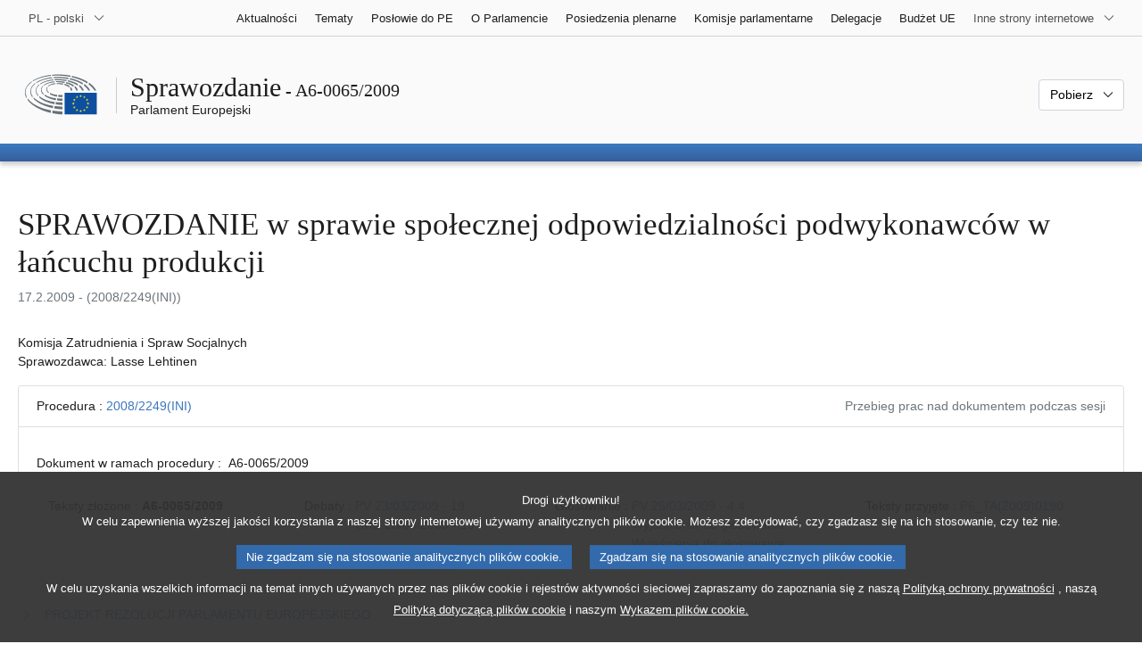

--- FILE ---
content_type: text/html; charset=UTF-8
request_url: https://www.europarl.europa.eu/doceo/document/A-6-2009-0065_PL.html
body_size: 1860
content:
<!DOCTYPE html>
<html lang="en">
<head>
    <meta charset="utf-8">
    <meta name="viewport" content="width=device-width, initial-scale=1">
    <title></title>
    <style>
        body {
            font-family: "Arial";
        }
    </style>
    <script type="text/javascript">
    window.awsWafCookieDomainList = [];
    window.gokuProps = {
"key":"AQIDAHjcYu/GjX+QlghicBgQ/7bFaQZ+m5FKCMDnO+vTbNg96AHnYD/vPlzSpKmdgowb3x3XAAAAfjB8BgkqhkiG9w0BBwagbzBtAgEAMGgGCSqGSIb3DQEHATAeBglghkgBZQMEAS4wEQQMCl1CATXY86hIrzCUAgEQgDuCsVtsPZsg53yPOFMMN7TclD9gZ5DzQSoZ9vUMlLX7ixsenYtgiRN7E9mVGRgMCjZGlc2CjSFmNnshPg==",
          "iv":"D549KwAIqgAAAJy+",
          "context":"WcKGAo5IGnWdBXVwj0DYjI3N05aUY8KicawA6w1EXGWeqSD1E0sR1HpSNXGnH8v9oKbJ4MqBRqq83I1gXGW5OXNQyhDMxC5ajzsdeZCPFiqRj/N/1az22QIz1OnJ1v4QM7Ob3svgsf7FvS2X1I6pdKQEDKWuimukdntlxO3hlezcrodemB3bT/PIvArfyZu6EE7/7dq/1qpAiliV5HQzQpVthcemgEPuBfTdq2Bl9ku/NUandNopd4TLNBu9j4vJRdtPQ1DYPBmA83YP4Sa/hJzGwsSAQNZWktpoPg3Pjd1WFMAetY9y+piIJe/uA1KxS8hIEhpWAFGNHFXFtBp2KgaY17vItIn1zbY3B4uLJHfFv3jLBKyl/pTCdr+vItVteN5PdUf6YOW9ZG9XOA=="
};
    </script>
    <script src="https://e3c1b12827d4.5ce583ec.us-east-2.token.awswaf.com/e3c1b12827d4/d7f65e927fcd/f9998b2f6105/challenge.js"></script>
</head>
<body>
    <div id="challenge-container"></div>
    <script type="text/javascript">
        AwsWafIntegration.saveReferrer();
        AwsWafIntegration.checkForceRefresh().then((forceRefresh) => {
            if (forceRefresh) {
                AwsWafIntegration.forceRefreshToken().then(() => {
                    window.location.reload(true);
                });
            } else {
                AwsWafIntegration.getToken().then(() => {
                    window.location.reload(true);
                });
            }
        });
    </script>
    <noscript>
        <h1>JavaScript is disabled</h1>
        In order to continue, we need to verify that you're not a robot.
        This requires JavaScript. Enable JavaScript and then reload the page.
    </noscript>
</body>
</html>

--- FILE ---
content_type: text/html;charset=UTF-8
request_url: https://www.europarl.europa.eu/doceo/document/A-6-2009-0065_PL.html
body_size: 16574
content:
<!doctype html>
<html xmlns="http://www.w3.org/1999/xhtml" lang="pl"><head><meta http-equiv="Content-Type" content="text/html; charset=UTF-8" /><meta name="title" content="SPRAWOZDANIE w sprawie społecznej odpowiedzialności podwykonawców w łańcuchu produkcji | A6-0065/2009 | Parlament Europejski" /><meta http-equiv="Content-Language" content="pl" /><meta name="language" content="pl" /><meta name="robots" content="index, follow, noodp, noydir, notranslate" /><meta name="copyright" content="© Unia Europejska, 2009 - Źródło: Parlament Europejski" /><meta name="available" content="17-02-2009" /><meta property="og:title" content="SPRAWOZDANIE w sprawie społecznej odpowiedzialności podwykonawców w łańcuchu produkcji | A6-0065/2009 | Parlament Europejski" /><meta property="og:image" content="https://www.europarl.europa.eu/website/common/img/icon/sharelogo_facebook.jpg" /><meta name="viewport" content="width=device-width, initial-scale=1, shrink-to-fit=no" /><meta name="description" content="SPRAWOZDANIE w sprawie społecznej odpowiedzialności podwykonawców w łańcuchu produkcji (2008/2249(INI)) Komisja Zatrudnienia i Spraw Socjalnych Sprawozdawca: Lasse Lehtinen" /><meta name="author" content="Lasse LEHTINEN" /><link rel="canonical" href="https://www.europarl.europa.eu/doceo/document/A-6-2009-0065_PL.html" /><link rel="icon" href="/commonFrontResources/evostrap/7.0.0/lib/dist/assets/img/favicon.ico" /><title>SPRAWOZDANIE w sprawie społecznej odpowiedzialności podwykonawców w łańcuchu produkcji | A6-0065/2009 | Parlament Europejski</title><link href="/commonFrontResources/evostrap/7.0.0/lib/dist/css/evostrap.css" rel="stylesheet" /><link href="/commonFrontResources/evostrap-doceo/2.0.0/dist/css/doceo.css" rel="stylesheet" /><!--ATI analytics script--><script type="text/javascript" data-tracker-name="ATInternet" defer data-value="/website/webanalytics/ati-doceo.js" src="//www.europarl.europa.eu/website/privacy-policy/privacy-policy.js" ></script></head><body><header class="es_header"><nav class="es_wai-access" aria-label="Navigation accessible"><ul><li><a href="#website-body" class="es_smooth-scroll"><span class="btn btn-primary">Dostęp do zawartości strony (kliknąć na "Wejście")</span></a></li><li><a href="#languageSelector" class="es_smooth-scroll"><span class="btn btn-primary">Bezpośredni dostęp do menu z językami (wciśnij „Enter”)</span></a></li></ul></nav><div class="es_header-top border-bottom mb-3 mb-xl-4 a-i"><div class="container-fluid"><div class="row no-gutters"><div class="col-auto"><div class="es_header-language-selector"><div class="es_dropdown"><button class="es_dropdown-btn" type="button" data-toggle="dropdown" id="languageSelector" aria-expanded="false" aria-controls="languageSelectorDropdownContent"><span class="es_dropdown-label">PL - polski</span><span class="es_dropdown-icon"><svg aria-hidden="true" class="es_icon es_icon-arrow" data-show-expanded="false"><use href="#es_icon-arrow"></use></svg><svg aria-hidden="true" class="es_icon es_icon-arrow es_icon-flip-y text-primary" data-show-expanded="true"><use href="#es_icon-arrow"></use></svg></span></button><div class="dropdown-menu" id="languageSelectorDropdownContent"><div class="border border-light"><div><ul class="es_topbar-list list-unstyled">
            <li class="t-x-block"><a class="es_dropdown-item" href="/doceo/document/A-6-2009-0065_BG.html" lang="bg"><span class="t-item">BG - български</span></a></li>
            <li class="t-x-block"><a class="es_dropdown-item" href="/doceo/document/A-6-2009-0065_ES.html" lang="es"><span class="t-item">ES - español</span></a></li>
            <li class="t-x-block"><a class="es_dropdown-item" href="/doceo/document/A-6-2009-0065_CS.html" lang="cs"><span class="t-item">CS - čeština</span></a></li>
            <li class="t-x-block"><a class="es_dropdown-item" href="/doceo/document/A-6-2009-0065_DA.html" lang="da"><span class="t-item">DA - dansk</span></a></li>
            <li class="t-x-block"><a class="es_dropdown-item" href="/doceo/document/A-6-2009-0065_DE.html" lang="de"><span class="t-item">DE - Deutsch</span></a></li>
            <li class="t-x-block"><a class="es_dropdown-item" href="/doceo/document/A-6-2009-0065_ET.html" lang="et"><span class="t-item">ET - eesti keel</span></a></li>
            <li class="t-x-block"><a class="es_dropdown-item" href="/doceo/document/A-6-2009-0065_EL.html" lang="el"><span class="t-item">EL - ελληνικά</span></a></li>
            <li class="t-x-block"><a class="es_dropdown-item" href="/doceo/document/A-6-2009-0065_EN.html" lang="en"><span class="t-item">EN - English</span></a></li>
            <li class="t-x-block"><a class="es_dropdown-item" href="/doceo/document/A-6-2009-0065_FR.html" lang="fr"><span class="t-item">FR - français</span></a></li>
            <li aria-hidden="true"><span class="text-muted">GA - Gaeilge</span></li>
            <li aria-hidden="true"><span class="text-muted">HR - hrvatski</span></li>
            <li class="t-x-block"><a class="es_dropdown-item" href="/doceo/document/A-6-2009-0065_IT.html" lang="it"><span class="t-item">IT - italiano</span></a></li>
            <li class="t-x-block"><a class="es_dropdown-item" href="/doceo/document/A-6-2009-0065_LV.html" lang="lv"><span class="t-item">LV - latviešu valoda</span></a></li>
            <li class="t-x-block"><a class="es_dropdown-item" href="/doceo/document/A-6-2009-0065_LT.html" lang="lt"><span class="t-item">LT - lietuvių kalba</span></a></li>
            <li class="t-x-block"><a class="es_dropdown-item" href="/doceo/document/A-6-2009-0065_HU.html" lang="hu"><span class="t-item">HU - magyar</span></a></li>
            <li class="t-x-block"><a class="es_dropdown-item" href="/doceo/document/A-6-2009-0065_MT.html" lang="mt"><span class="t-item">MT - Malti</span></a></li>
            <li class="t-x-block"><a class="es_dropdown-item" href="/doceo/document/A-6-2009-0065_NL.html" lang="nl"><span class="t-item">NL - Nederlands</span></a></li>
            <li class="t-x-block" data-selected="true"><a class="es_dropdown-item" href="/doceo/document/A-6-2009-0065_PL.html" lang="pl"><span class="t-item">PL - polski</span></a></li>
            <li class="t-x-block"><a class="es_dropdown-item" href="/doceo/document/A-6-2009-0065_PT.html" lang="pt"><span class="t-item">PT - português</span></a></li>
            <li class="t-x-block"><a class="es_dropdown-item" href="/doceo/document/A-6-2009-0065_RO.html" lang="ro"><span class="t-item">RO - română</span></a></li>
            <li class="t-x-block"><a class="es_dropdown-item" href="/doceo/document/A-6-2009-0065_SK.html" lang="sk"><span class="t-item">SK - slovenčina</span></a></li>
            <li class="t-x-block"><a class="es_dropdown-item" href="/doceo/document/A-6-2009-0065_SL.html" lang="sl"><span class="t-item">SL - slovenščina</span></a></li>
            <li class="t-x-block"><a class="es_dropdown-item" href="/doceo/document/A-6-2009-0065_FI.html" lang="fi"><span class="t-item">FI - suomi</span></a></li>
            <li class="t-x-block"><a class="es_dropdown-item" href="/doceo/document/A-6-2009-0065_SV.html" lang="sv"><span class="t-item">SV - svenska</span></a></li>
        </ul></div></div></div></div></div></div><div class="col"><nav class="es_header-other-websites d-flex justify-content-end align-items-center" aria-label="Inne strony internetowe"><ul class="d-flex list-unstyled"><li class="d-none d-xl-block"><a class="d-xl-flex px-1 align-items-center t-y-block" href="/news/pl"><span class="t-item">Aktualności</span></a></li><li class="d-none d-xl-block"><a class="d-xl-flex px-1 align-items-center t-y-block" href="/topics/pl"><span class="t-item">Tematy</span></a></li><li class="d-none d-xl-block"><a class="d-xl-flex px-1 align-items-center t-y-block" href="/meps/pl"><span class="t-item">Posłowie do PE</span></a></li><li class="d-none d-xl-block"><a class="d-xl-flex px-1 align-items-center t-y-block" href="/about-parliament/pl"><span class="t-item">O Parlamencie</span></a></li><li class="d-none d-xl-block"><a class="d-xl-flex px-1 align-items-center t-y-block" href="/plenary/pl"><span class="t-item">Posiedzenia plenarne</span></a></li><li class="d-none d-xl-block"><a class="d-xl-flex px-1 align-items-center t-y-block" href="/committees/pl"><span class="t-item">Komisje parlamentarne</span></a></li><li class="d-none d-xl-block"><a class="d-xl-flex px-1 align-items-center t-y-block" href="/delegations/pl"><span class="t-item">Delegacje</span></a></li><li class="d-none d-xl-block"><a class="d-xl-flex px-1 align-items-center t-y-block" href="https://eubudget.europarl.europa.eu/pl"><span class="t-item">Budżet UE</span></a></li><li class="es_dropdown"><button class="es_dropdown-btn d-xl-flex pl-1 align-items-center t-y-block flex-nowrap" type="button" data-toggle="dropdown" aria-expanded="false" aria-controls="otherWebsiteSubmenu" aria-label="Inne strony"><span class="es_dropdown-label"><span class="d-none d-xl-inline">Inne strony internetowe</span><span class="d-xl-none">Zobacz inne strony internetowe</span></span><span class="es_dropdown-icon"><svg aria-hidden="true" class="es_icon es_icon-arrow" data-show-expanded="false"><use href="#es_icon-arrow"></use></svg><svg aria-hidden="true" class="es_icon es_icon-arrow es_icon-flip-y text-primary" data-show-expanded="true"><use href="#es_icon-arrow"></use></svg></span></button><div id="otherWebsiteSubmenu" class="dropdown-menu"><ul class="es_header-other-websites-submenu list-unstyled es_dropdown-menu"><li class="d-xl-none t-x-block"><a class="es_dropdown-item" href="/news/pl"><span class="t-item">Aktualności</span></a></li><li class="d-xl-none t-x-block"><a class="es_dropdown-item" href="/topics/pl"><span class="t-item">Tematy</span></a></li><li class="d-xl-none t-x-block"><a class="es_dropdown-item" href="/meps/pl"><span class="t-item">Posłowie do PE</span></a></li><li class="d-xl-none t-x-block"><a class="es_dropdown-item" href="/about-parliament/pl"><span class="t-item">O Parlamencie</span></a></li><li class="d-xl-none t-x-block"><a class="es_dropdown-item" href="/plenary/pl"><span class="t-item">Posiedzenia plenarne</span></a></li><li class="d-xl-none t-x-block"><a class="es_dropdown-item" href="/committees/pl"><span class="t-item">Komisje parlamentarne</span></a></li><li class="d-xl-none t-x-block"><a class="es_dropdown-item" href="/delegations/pl"><span class="t-item">Delegacje</span></a></li><li class="t-x-block"><a class="es_dropdown-item" href="https://multimedia.europarl.europa.eu/pl"><span class="t-item">Multimedia Centre</span></a></li><li class="t-x-block"><a class="es_dropdown-item" href="/the-president/pl/"><span class="t-item">Prezydencja</span></a></li><li class="t-x-block"><a class="es_dropdown-item" href="/the-secretary-general/pl"><span class="t-item">Sekretariat Generalny</span></a></li><li class="t-x-block"><a class="es_dropdown-item" href="https://elections.europa.eu/pl"><span class="t-item">Wybory</span></a></li><li class="t-x-block"><a class="es_dropdown-item" href="/thinktank/pl"><span class="t-item">Think tank</span></a></li><li class="t-x-block"><a class="es_dropdown-item" href="https://www.epnewshub.eu/"><span class="t-item">EP Newshub</span></a></li><li class="t-x-block"><a class="es_dropdown-item" href="/atyourservice/pl"><span class="t-item">Do Waszych usług</span></a></li><li class="t-x-block"><a class="es_dropdown-item" href="/visiting/pl"><span class="t-item">Wizyty</span></a></li><li class="t-x-block"><a class="es_dropdown-item" href="https://oeil.secure.europarl.europa.eu/oeil/en"><span class="t-item">Obserwatorium Legislacyjne</span></a></li><li class="t-x-block"><a class="es_dropdown-item" href="/legislative-train"><span class="t-item">Legislative train</span></a></li><li class="t-x-block"><a class="es_dropdown-item" href="/contracts-and-grants/pl/"><span class="t-item">Zamówienia i dotacje</span></a></li><li class="t-x-block"><a class="es_dropdown-item" href="/RegistreWeb/home/welcome.htm?language=PL"><span class="t-item">Rejestr</span></a></li><li class="t-x-block"><a class="es_dropdown-item" href="https://data.europarl.europa.eu/pl/home"><span class="t-item">Portal otwartych danych</span></a></li><li class="t-x-block"><a class="es_dropdown-item" href="https://liaison-offices.europarl.europa.eu/pl"><span class="t-item">Biura kontaktowe</span></a></li></ul></div></li></ul></nav></div></div></div></div><div class="es_header-middle mb-3"><div class="container-fluid"><div class="row"><div class="col-12 col-md"><div class="es_header-website-title a-i"><div class="es_header-website-title-main"><span class="d-none d-md-inline"><span class="text-break">Sprawozdanie</span><span class="es_title-h3 text-nowrap"> - A6-0065/2009</span></span><span class="d-md-none"><span class="text-break">Sprawozdanie</span><br /><span class="es_title-h3 text-nowrap">A6-0065/2009</span></span></div><div class="es_header-website-title-sub"><a class="t-x-block" href="/portal/pl" title="Powrót na stronę Europarl"><span class="t-item">Parlament Europejski</span></a></div></div></div><div class="col-md-auto d-block d-sm-flex justify-content-md-end justify-content-center align-items-center doceo_header-download-container"><div class="es_dropdown mt-2 mt-md-0"><button class="es_dropdown-btn" type="button" data-toggle="dropdown" aria-expanded="false" id="documentDownloadDropdownButton" aria-controls="documentDownloadDropdownContent"><span class="es_dropdown-label">Pobierz</span><span class="es_dropdown-icon"><svg aria-hidden="true" class="es_icon es_icon-arrow" data-show-expanded="false"><use href="#es_icon-arrow"></use></svg><svg aria-hidden="true" class="es_icon es_icon-arrow es_icon-flip-y" data-show-expanded="true"><use href="#es_icon-arrow"></use></svg></span></button><div class="dropdown-menu" id="documentDownloadDropdownContent" aria-labelledby="documentDownloadDropdownButton"><div class="es_links-list"><ul style="max-height:250px; overflow:auto; min-width:auto; overflow-x: hidden; padding-top:4px; padding-bottom:4px; padding-left:4px;padding-right:20px"><li><a class="es_dropdown-item" href="/doceo/document/A-6-2009-0065_PL.pdf"><svg aria-hidden="true" class="es_icon es_icon-pdf mr-1"><use href="#es_icon-pdf"></use></svg><span class="text-nowrap t-x">A-6-2009-0065_PL <span class="text-muted">(PDF - 137 KB)</span></span></a></li><li><a class="es_dropdown-item" href="/doceo/document/A-6-2009-0065_PL.doc"><svg aria-hidden="true" class="es_icon es_icon-doc mr-1"><use href="#es_icon-doc"></use></svg><span class="text-nowrap t-x">A-6-2009-0065_PL <span class="text-muted">(DOC - 95 KB)</span></span></a></li></ul></div></div></div></div></div></div></div>
<div class="es_header-bottom">
<div class="es_header-menu-container es_header-menu-container-small">
<div class="container-fluid">
<div class="es_header-menu">
<div class="es_header-menu-top row align-items-center">
<div class="col d-md-none d-flex align-items-center"><svg aria-hidden="true" class="es_icon es_icon-ep-logo-w es_header-menu-top-logo"><use href="#es_icon-ep-logo-w"></use></svg></div><span class="es_header-menu-top-title offset-3 col-6 text-center d-none d-md-block" aria-hidden="true"><span>Parlament Europejski</span></span><div class="es_header-menu-top-controls col-auto col-md-3 text-right"></div></div></div></div></div></div></header><main id="website-body"><div class="container"><div class="breadcrumb"></div></div><div class="container-fluid">
<div class="mb-3"><h1 class="es_title-h1 text-break">SPRAWOZDANIE w sprawie społecznej odpowiedzialności podwykonawców w łańcuchu produkcji</h1><p class="text-muted m-lg-0">17.2.2009 - (2008/2249(INI))</p></div><p>Komisja Zatrudnienia i Spraw Socjalnych<br />Sprawozdawca: Lasse Lehtinen</p>
                <div class="doceo-ring card mb-3" lang="pl"><div class="card-header bg-white"><div class="d-flex justify-content-between flex-wrap"><div>Procedura : <a href="https://oeil.secure.europarl.europa.eu/oeil/popups/ficheprocedure.do?lang=en&amp;reference=2008/2249(INI)">2008/2249(INI)</a></div><div class="text-muted">Przebieg prac nad dokumentem podczas sesji</div></div></div><div class="card-body"><div class="d-block d-sm-flex mt-0 mb-2"><span class="mt-1">Dokument w ramach procedury :  </span><div class="mt-1">A6-0065/2009</div></div><div><div class="doceo-ring-steps bg-white"><div class="doceo-ring-steps-step bg-white active"><div class="doceo-ring-steps-step-content"><span class="doceo-ring-steps-step-label">Teksty złożone :
			  </span><div class="doceo-ring-steps-step-details"><div>
                        <span class="font-weight-bold text-break">A6-0065/2009</span>
                    </div></div></div></div><div class="doceo-ring-steps-step bg-white active"><div class="doceo-ring-steps-step-content"><span class="doceo-ring-steps-step-label">Debaty :
				</span><div class="doceo-ring-steps-step-details"><div>
                        <a href="/doceo/document/PV-6-2009-03-23-ITM-019_PL.html" class="text-break">PV 23/03/2009 - 19</a><br />
                        <a href="/doceo/document/CRE-6-2009-03-23-ITM-019_PL.html" class="text-break">CRE 23/03/2009 - 19</a>
                    </div></div></div></div><div class="doceo-ring-steps-step bg-white active"><div class="doceo-ring-steps-step-content"><span class="doceo-ring-steps-step-label">Głosowanie :
				</span><div class="doceo-ring-steps-step-details"><div>
                        <a href="/doceo/document/PV-6-2009-03-26-ITM-004-04_PL.html" class="text-break">PV 26/03/2009 - 4.4</a><br />
                        <a href="/doceo/document/CRE-6-2009-03-26-ITM-005_PL.html?textTabled=A-6-2009-0065#4-107" class="text-break">Wyjaśnienia do głosowania</a><br />
                        <a href="/doceo/document/CRE-6-2009-03-26-ITM-005_PL.html?textTabled=A-6-2009-0065#4-153" class="text-break">Wyjaśnienia do głosowania</a>
                    </div></div></div></div><div class="doceo-ring-steps-step bg-white active"><div class="doceo-ring-steps-step-content"><span class="doceo-ring-steps-step-label">Teksty przyjęte :
				</span><div class="doceo-ring-steps-step-details"><div>
                        <a href="/doceo/document/TA-6-2009-0190_PL.html" class="text-break">P6_TA(2009)0190</a>
                    </div></div></div></div></div></div></div></div>
            <div class="es_links-list mb-3"><ul>
<li><a class="es_smooth-scroll" href="#_section1"><svg aria-hidden="true" class="es_icon es_icon-arrow es_icon-rotate-270 mr-1"><use href="#es_icon-arrow"></use></svg><span class="t-x"><span>PROJEKT REZOLUCJI PARLAMENTU EUROPEJSKIEGO</span></span></a></li>
<li><a class="es_smooth-scroll" href="#_section2"><svg aria-hidden="true" class="es_icon es_icon-arrow es_icon-rotate-270 mr-1"><use href="#es_icon-arrow"></use></svg><span class="t-x"><span>UZASADNIENIE</span></span></a></li>
<li><a class="es_smooth-scroll" href="#_section3"><svg aria-hidden="true" class="es_icon es_icon-arrow es_icon-rotate-270 mr-1"><use href="#es_icon-arrow"></use></svg><span class="t-x"><span>WYNIK GŁOSOWANIA KOŃCOWEGO W KOMISJI</span></span></a></li></ul></div><div class="separator separator-dotted separator-2x my-3"></div><h2 id="_section1"><span>PROJEKT REZOLUCJI PARLAMENTU EUROPEJSKIEGO</span></h2><div>
<p style="margin-left:0pt; margin-right:0pt; "><span style="font-weight:bold; ">w sprawie społecznej odpowiedzialności podwykonawców w łańcuchu produkcji</span></p>

<p style="margin-left:0pt; margin-right:0pt; "><span style="font-weight:bold; ">(<a href="https://oeil.secure.europarl.europa.eu/oeil/popups/ficheprocedure.do?lang=en&amp;reference=2008/2249(INI)">2008/2249(INI)</a>)</span></p>

<p style="margin-left:0pt; margin-right:0pt; "><span style="font-style:italic; ">Parlament Europejski,</span></p>

<p style="margin-left:17.85pt; margin-right:0pt; text-indent:-17.85pt; ">–   uwzględniając art. 31 ust. 1 Karty Praw Podstawowych Unii Europejskiej,</p>

<p style="margin-left:17.85pt; margin-right:0pt; text-indent:-17.85pt; ">–   uwzględniając art. 39, 49, 50 i 137 traktatu WE,</p>

<p style="margin-left:17.85pt; margin-right:0pt; text-indent:-17.85pt; ">–   uwzględniając dyrektywę Rady 94/45/WE z dnia 22 września 1994 r. w sprawie ustanowienia Europejskiej Rady Zakładowej lub trybu informowania i konsultowania pracowników w przedsiębiorstwach lub w grupach przedsiębiorstw o zasięgu wspólnotowym<a class="es_smooth-scroll" id="_part1_ref1" href="#_part1_def1" aria-label="Zobacz przypis 1.1">[1]</a>,</p>

<p style="margin-left:17.85pt; margin-right:0pt; text-indent:-17.85pt; ">–   uwzględniając dyrektywę 2002/14/WE Parlamentu Europejskiego i Rady z dnia 11 marca 2002 r. ustanawiającą ogólne ramowe warunki informowania i przeprowadzania konsultacji z pracownikami we Wspólnocie Europejskiej<a class="es_smooth-scroll" id="_part1_ref2" href="#_part1_def2" aria-label="Zobacz przypis 1.2">[2]</a>,</p>

<p style="margin-left:17.85pt; margin-right:0pt; text-indent:-17.85pt; ">–   uwzględniając wniosek w sprawie dyrektywy Parlamentu Europejskiego i Rady przewidującej kary dla pracodawców zatrudniających obywateli państw trzecich nielegalnie przebywających na terytorium UE (<a href="https://eur-lex.europa.eu/smartapi/cgi/sga_doc?smartapi!celexplus!prod!DocNumber&amp;lg=PL&amp;type_doc=COMfinal&amp;an_doc=2007&amp;nu_doc=0249">COM(2007)0249</a>),</p>

<p style="margin-left:17.85pt; margin-right:0pt; text-indent:-17.85pt; ">–   uwzględniając swoją rezolucję z dnia 26 października 2006 r. w sprawie stosowania dyrektywy 96/71/WE dotyczącej delegowania pracowników<a class="es_smooth-scroll" id="_part1_ref3" href="#_part1_def3" aria-label="Zobacz przypis 1.3">[3]</a> oraz rezolucję z dnia 11 lipca 2007 r. w sprawie delegowania pracowników w ramach świadczenia usług<a class="es_smooth-scroll" id="_part1_ref4" href="#_part1_def4" aria-label="Zobacz przypis 1.4">[4]</a>,</p>

<p style="margin-left:17.85pt; margin-right:0pt; text-indent:-17.85pt; ">–   uwzględniając wytyczne OECD dla przedsiębiorstw wielonarodowych,</p>

<p style="margin-left:17.85pt; margin-right:0pt; text-indent:-17.85pt; ">–   uwzględniając trójstronną deklarację zasad Międzynarodowej Organizacji Pracy (MOP) dotyczących przedsiębiorstw wielonarodowych i polityki społecznej,</p>

<p style="margin-left:17.85pt; margin-right:0pt; text-indent:-17.85pt; ">–   uwzględniając swoją rezolucję z dnia 15 listopada 2005 r. w sprawie społecznego wymiaru globalizacji<a class="es_smooth-scroll" id="_part1_ref5" href="#_part1_def5" aria-label="Zobacz przypis 1.5">[5]</a>,</p>

<p style="margin-left:17.85pt; margin-right:0pt; text-indent:-17.85pt; ">–   uwzględniając swoją rezolucję z dnia 13 marca 2007 r. w sprawie społecznej odpowiedzialności przedsiębiorstw: nowe partnerstwo<a class="es_smooth-scroll" id="_part1_ref6" href="#_part1_def6" aria-label="Zobacz przypis 1.6">[6]</a>,</p>

<p style="margin-left:17.85pt; margin-right:0pt; text-indent:-17.85pt; ">–   uwzględniając swoją rezolucję z dnia 23 maja 2007 r. w sprawie upowszechniania godnej pracy dla wszystkich<a class="es_smooth-scroll" id="_part1_ref7" href="#_part1_def7" aria-label="Zobacz przypis 1.7">[7]</a>,</p>

<p style="margin-left:17.85pt; margin-right:0pt; text-indent:-17.85pt; ">–   uwzględniając swoją rezolucję z dnia 9 października 2008 r. w sprawie zaostrzenia walki z pracą niezgłoszoną<a class="es_smooth-scroll" id="_part1_ref8" href="#_part1_def8" aria-label="Zobacz przypis 1.8">[8]</a>,</p>

<p style="margin-left:17.85pt; margin-right:0pt; text-indent:-17.85pt; ">–   uwzględniając swoją rezolucję z dnia 11 lipca 2007 r. w sprawie zielonej księgi nt. modernizacji prawa pracy w celu sprostania wyzwaniom XXI wieku<a class="es_smooth-scroll" id="_part1_ref9" href="#_part1_def9" aria-label="Zobacz przypis 1.9">[9]</a>,</p>

<p style="margin-left:17.85pt; margin-right:0pt; text-indent:-17.85pt; ">–   uwzględniając wyrok Trybunału Sprawiedliwości Wspólnot Europejskich w sprawie C 60/03 Wolff &amp; Müller<a class="es_smooth-scroll" id="_part1_ref10" href="#_part1_def10" aria-label="Zobacz przypis 1.10">[10]</a>,</p>

<p style="margin-left:17.85pt; margin-right:0pt; text-indent:-17.85pt; ">–   uwzględniając badanie: „Odpowiedzialność w umowach o podwykonawstwo w europejskim sektorze budowlanym” przeprowadzone przez Europejską Fundację na Rzecz Poprawy Warunków Życia i Pracy,</p>

<p style="margin-left:17.85pt; margin-right:0pt; text-indent:-17.85pt; ">–   uwzględniając art. 45 Regulaminu,</p>

<p style="margin-left:17.85pt; margin-right:0pt; text-indent:-17.85pt; ">–   uwzględniając sprawozdanie Komisji Zatrudnienia i Spraw Socjalnych (A6-0065/2009),</p>

<p style="margin-left:17.85pt; margin-right:0pt; text-indent:-17.85pt; ">A. mając na uwadze, że podwykonawstwo może być postrzegane jako integralna część działalności gospodarczej,</p>

<p style="margin-left:17.85pt; margin-right:0pt; text-indent:-17.85pt; ">B.  mając na uwadze, że nienotowany wcześniej poziom działalności gospodarczej w ostatnim dwudziestopięcioleciu odegrał kluczową rolę w zwiększeniu poziomu zatrudnienia w większości gospodarek Unii Europejskiej, a także że rozwój ten przyniósł korzyści dużym i małym przedsiębiorstwom oraz sprzyjał przedsiębiorczości,</p>

<p style="margin-left:17.85pt; margin-right:0pt; text-indent:-17.85pt; ">C. mając na uwadze, że globalizacja, a w jej następstwie wzrost konkurencji, powodują zmiany organizacyjne w przedsiębiorstwach, wśród których outsourcing elementów działalności innych niż strategiczne, tworzenie sieci i wzmożone korzystanie z podwykonawstwa,</p>

<p style="margin-left:17.85pt; margin-right:0pt; text-indent:-17.85pt; ">D. mając w związku z powyższym na uwadze, że złożoność powiązań między spółkami dominującymi a spółkami od nich zależnymi oraz między głównymi wykonawcami a podwykonawcami powoduje, że trudniej jest zidentyfikować poszczególne struktury, działania i strategie, oraz obowiązki i zakres odpowiedzialności poszczególnych podmiotów w łańcuchu produkcji,</p>

<p style="margin-left:17.85pt; margin-right:0pt; text-indent:-17.85pt; ">E.  mając na uwadze, że zmiany te powodują daleko idące skutki dla stosunków pracy i czasem utrudniają wyraźne określenie dziedziny prawa mającej zastosowanie do stosunków między poszczególnymi ogniwami łańcucha produkcji, co sprawia, że ramy prawne w dziedzinie przemysłu nie regulują już wyceny i przydziału pracy,</p>

<p style="margin-left:17.85pt; margin-right:0pt; text-indent:-17.85pt; ">F.  mając na uwadze, że obecnie proces produkcji w niektórych gałęziach przemysłu przybiera formę podzielonego, przedłużonego łańcucha produkcji o poszerzonym charakterze – łańcucha logistycznego (poziomego i pionowego) oraz łańcucha wartości o charakterze gospodarczym i produkcyjnym, obejmującego pojedyncze specjalizacje lub zadania, które często „eksternalizuje” się do małych przedsiębiorstw lub samozatrudnionych wykonawców, a także mając na uwadze, że w księgowości przedsiębiorstw skutkuje to zastąpieniem bezpośrednich kosztów pracy podwykonawstwem, usługami lub kosztami dostaw w oparciu o rachunki i „handlowe umowy o świadczenie usług”,</p>

<p style="margin-left:17.85pt; margin-right:0pt; text-indent:-17.85pt; ">G. mając na uwadze, że podwykonawcy często ze sobą konkurują oraz że z tego względu pracownicy podmiotu udzielającego zamówienia i pracownicy podwykonawców poddani są presji dotyczącej ich warunków pracy,</p>

<p style="margin-left:17.85pt; margin-right:0pt; text-indent:-17.85pt; ">H. mając na uwadze, że Parlament Europejski już wcześniej wskazywał na problemy związane z osobami pozornie samozatrudnionymi oraz że problem ten dotyczy również podwykonawców,</p>

<p style="margin-left:17.85pt; margin-right:0pt; text-indent:-17.85pt; ">I.   mając na uwadze, że podwykonawstwo i outsourcing na rzecz prawnie niezależnych przedsiębiorstw nie prowadzą do niezależności, zaś przedsiębiorstwa na niższym poziomie łańcucha wartości – z wyjątkiem wyspecjalizowanych podwykonawców prowadzących działalność w dziedzinie wysokich technologii lub w innej zaawansowanej dziedzinie – często nie są w stanie działać na równych zasadach z głównymi kontrahentami,</p>

<p style="margin-left:17.85pt; margin-right:0pt; text-indent:-17.85pt; ">J.   mając na uwadze, że choć podwykonawstwo posiada wiele zalet i umożliwiło zwiększenie zdolności produkcyjnej, powoduje ono również pewne zachwianie równowagi gospodarczej i społecznej między pracownikami, oraz może przyczynić się do degradacji warunków pracy, co stanowi przedmiot obaw,</p>

<p style="margin-left:17.85pt; margin-right:0pt; text-indent:-17.85pt; ">K. mając na uwadze, że podwykonawstwo może być również świadczone przez pośredników, takich jak biura pośrednictwa pracy czy agencje pracy czasowej, które czasami działają w charakterze przedsiębiorstw działających na zasadzie skrzynki pocztowej (letterbox companies), oraz że często zleca się wykonanie tylko jednostkowej pracy lub też zatrudnia się pracownika tylko w tym celu; mając na uwadze, że wskazuje to na szybko zmieniającą się specyfikę przemysłu budowlanego i innych sektorów, w których stosunek pracy jest często nietrwały,</p>

<p style="margin-left:17.85pt; margin-right:0pt; text-indent:-17.85pt; ">L.  mając na uwadze, że w kontekście transgranicznym problemy związane z tą niepewną sytuacją są spotęgowane, gdy na przykład pracownicy zostają oddelegowani do trzeciego państwa członkowskiego,</p>

<p style="margin-left:17.85pt; margin-right:0pt; text-indent:-17.85pt; ">M. mając na uwadze, że stosunki pracy w sektorze budowlanym zostały na nowo zdefiniowane, a jednocześnie zmniejszyła się bezpośrednia odpowiedzialność społeczna „głównego wykonawcy”, jako że praca jest zlecana na zewnątrz podwykonawcom i biurom pośrednictwa pracy, przez co korzystanie z taniej i często niewykwalifikowanej siły roboczej stanowi integralną część niższego poziomu podwykonawstwa,</p>

<p style="margin-left:17.85pt; margin-right:0pt; text-indent:-17.85pt; ">N. mając na uwadze, że niektóre sektory, a w szczególności budownictwo, są szczególnie narażone na nadużycia w często złożonych łańcuchach podwykonawstwa,</p>

<p style="margin-left:17.85pt; margin-right:0pt; text-indent:-17.85pt; ">O. mając na uwadze, że należy dopilnować, by podstawowa zasada równego wynagrodzenia za tę samą pracę w tym samym miejscu obowiązywała wobec wszystkich pracowników, niezależnie od ich statusu i rodzaju zawartych przez nich umów;</p>

<p style="margin-left:17.85pt; margin-right:0pt; text-indent:-17.85pt; ">1.  nawołuje organy publiczne i wszystkie zainteresowane podmioty, aby dołożyły wszelkich starań w celu zwiększenia wśród pracowników znajomości przysługujących im praw w ramach różnych instrumentów (prawa pracy, umów zbiorowych, kodeksów postępowania) regulujących ich stosunek pracy oraz warunki zatrudnienia w przedsiębiorstwach, dla których pracują, jak również stosunki umowne w łańcuchach podwykonawstwa;</p>

<p style="margin-left:17.85pt; margin-right:0pt; text-indent:-17.85pt; ">2.  nawołuje Komisję do upowszechniania znajomości najlepszych rozwiązań, istniejących wytycznych i standardów oraz praktyki w zakresie odpowiedzialności społecznej wśród spółek, niezależnie od tego czy są one głównymi wykonawcami czy też podwykonawcami,</p>

<p style="margin-left:17.85pt; margin-right:0pt; text-indent:-17.85pt; ">3.  ponownie zachęca Komisję do przedstawienia wniosku w sprawie zastosowania programu dotyczącego godnej pracy do pracowników przedsiębiorstw przyjmujących podwykonawstwo, a w szczególności w sprawie zgodności z podstawowymi standardami pracy, praw socjalnych, szkoleń pracowników i równego traktowania;</p>

<p style="margin-left:17.85pt; margin-right:0pt; text-indent:-17.85pt; ">4.  podkreśla znaczenie podwykonawców w łańcuchach produkcyjnych wykorzystujących nowe technologie w celu poprawy jakości produkcji i miejsc pracy;</p>

<p style="margin-left:17.85pt; margin-right:0pt; text-indent:-17.85pt; ">5.  wzywa krajowe organy publiczne do przyjęcia lub opracowania dodatkowych przepisów prawnych, na podstawie których wyklucza się z zamówień publicznych przedsiębiorstwa, gdy udowodniono im naruszenie przepisów prawa pracy, umów zbiorowych lub kodeksów postępowania;</p>

<p style="margin-left:17.85pt; margin-right:0pt; text-indent:-17.85pt; ">6.  wyraża zadowolenie z przyjęcia międzynarodowych ram prawnych, uzgodnionych między poszczególnymi wielonarodowymi przedsiębiorstwami a światowymi federacjami związków zawodowych, które służą ochronie standardów pracy w przedsiębiorstwach wielonarodowych oraz u ich podwykonawców i przedsiębiorstw powiązanych w różnych krajach, i które określają status pracownika zależnego i zapewniają ochronę socjalną niezależnie od warunków zatrudnienia;</p>

<p style="margin-left:17.85pt; margin-right:0pt; text-indent:-17.85pt; ">7.  zwraca uwagę na wyrok w sprawie Wolff &amp; Müller, w którym Trybunał Sprawiedliwości orzekł, że niemiecki krajowy system odpowiedzialności nie narusza prawa wspólnotowego, lecz w zamyśle ma zapewniać ochronę pracownikom oddelegowanym za granicę;</p>

<p style="margin-left:17.85pt; margin-right:0pt; text-indent:-17.85pt; ">8.  zwraca uwagę na wniosek Komisji w sprawie dyrektywy przewidującej kary dla pracodawców zatrudniających obywateli państw trzecich nielegalnie przebywających na terytorium UE, w którym to wniosku Komisja proponuje wprowadzenie do prawodawstwa wspólnotowego pojęcia solidarnej odpowiedzialności; z zadowoleniem przyjmuje fakt, że Komisja w ten sposób daje przykład, iż europejskie uregulowanie odpowiedzialności solidarnej jest właściwym narzędziem zapewnienia odpowiedzialności przedsiębiorstwa za wszystkich podwykonawców w odniesieniu do praw pracowników;</p>

<p style="margin-left:17.85pt; margin-right:0pt; text-indent:-17.85pt; ">9.  odnotowuje wyniki konsultacji publicznych w sprawie zielonej księgi Komisji pt. „Modernizacja prawa pracy w celu sprostania wyzwaniom XXI wieku”; w związku z tym popiera zamiar Komisji podjęcia kroków niezbędnych do doprecyzowania praw i obowiązków stron uczestniczących w łańcuchach podwykonawstwa, tak żeby zapobiec pozbawieniu pracowników zdolności do skutecznego egzekwowania swoich praw;</p>

<p style="margin-left:17.85pt; margin-right:0pt; text-indent:-17.85pt; ">10. wyraża zadowolenie z faktu, że osiem państw członkowskich (Austria, Belgia, Finlandia, Francja, Niemcy, Włochy, Holandia i Hiszpania) w odpowiedzi na problemy związane ze zobowiązaniami podwykonawców jako pracodawców ustanowiło krajowe systemy odpowiedzialności; zachęca inne państwa członkowskie do rozważenia możliwości stworzenia podobnych systemów; podkreśla jednak fakt, że stosowanie tych zasad w transgranicznych procesach podwykonawstwa jest szczególnie trudne w sytuacji, gdy w państwach członkowskich obowiązują różne systemy;</p>

<p style="margin-left:17.85pt; margin-right:0pt; text-indent:-17.85pt; ">11. podkreśla, że w analizie Europejskiej Fundacji na Rzecz Poprawy Warunków Życia i Pracy wskazano na niewielki zakres odpowiedzialności, np. ograniczenie do tylko jednego ogniwa łańcucha, jako na przyczynę nieskuteczności rozwiązań;</p>

<p style="margin-left:17.85pt; margin-right:0pt; text-indent:-17.85pt; ">12. podkreśla, że małe przedsiębiorstwa stawiają czoła szczególnym wyzwaniom; wzywa podmioty decydujące o polityce, żeby opracowały odpowiednie środki służące zwiększeniu świadomości w tym sektorze;</p>

<p style="margin-left:17.85pt; margin-right:0pt; text-indent:-17.85pt; ">13. przypomina wszystkim zainteresowanym podmiotom, że w swej rezolucji z dnia 26 października 2006 r. w sprawie delegowania pracowników Parlament wezwał Komisję do uregulowania kwestii odpowiedzialności solidarnej wykonawców generalnych lub głównych w celu zapobiegania nadużyciom związanym z podwykonawstwem i outsourcingiem pracowników w sytuacji transgranicznej, oraz do utworzenia przejrzystego i umożliwiającego konkurencję rynku dla wszystkich przedsiębiorstw;</p>

<p style="margin-left:17.85pt; margin-right:0pt; text-indent:-17.85pt; ">14. ponawia swój postulat, wzywając Komisję do ustanowienia wyraźnie zdefiniowanego wspólnotowego instrumentu wprowadzającego pojęcie solidarnej odpowiedzialności na poziomie europejskim, przy poszanowaniu różnorodnych systemów prawnych ustanowionych w państwach członkowskich oraz zasad pomocniczości i proporcjonalności;</p>

<p style="margin-left:17.85pt; margin-right:0pt; text-indent:-17.85pt; ">15. wzywa Komisję, żeby oceniła wykonalność wspólnotowego instrumentu dotyczącego odpowiedzialności łańcuchowej i jego znaczenie dla wartości dodanej jako sposób na zwiększenie przejrzystości w procesach udzielania podwykonawstwa i zapewnienie lepszego wykonywania przepisów prawa wspólnotowego i krajowego; podkreśla, że taka analiza powinna mieć charakter ponadbranżowy;</p>

<p style="margin-left:17.85pt; margin-right:0pt; text-indent:-17.85pt; ">16. wyraża przekonanie, ze taki instrument mógłby być przydatny nie tylko pracownikom, lecz również organom państw członkowskich, pracodawcom, a w szczególności MŚP w ich walce z szarą strefą w gospodarce, ponieważ jasne i przejrzyste zasady wspólnotowe uniemożliwiłyby działanie na rynku podejrzanych podmiotów, a w konsekwencji doprowadziły do poprawy funkcjonowania jednolitego rynku;</p>

<p style="margin-left:17.85pt; margin-right:0pt; text-indent:-17.85pt; ">17. uważa, że zakres odpowiedzialności w takim instrumencie powinien obejmować przynajmniej płace, składki na ubezpieczenia społeczne, podatki i odszkodowania za wypadki przy pracy;</p>

<p style="margin-left:17.85pt; margin-right:0pt; text-indent:-17.85pt; ">18. stwierdza, że wszelkie środki, które uświadamiają pracownikom ich prawa i wspierają w ich dochodzeniu, mają decydujący wkład we wspieraniu socjalnej odpowiedzialności przedsiębiorstw; wzywa państwa członkowskie, żeby zapewniły w zakresie strukturalnym, że pracownicy zostaną zawiadomieni o przysługujących im prawach, a w tym względzie dostrzega szczególną odpowiedzialność partnerów społecznych;</p>

<p style="margin-left:17.85pt; margin-right:0pt; text-indent:-17.85pt; ">19. nawołuje Komisję do wzmożenia wysiłków w zakresie propagowania intensywniejszej i lepszej współpracy i koordynacji między krajowymi organami administracyjnymi, inspektoratami, rządowymi organami egzekwowania prawa, organami ds. ubezpieczeń społecznych oraz organami podatkowymi; ponadto wzywa państwa członkowskie do wprowadzenia surowszych procedur w zakresie prowadzenia inspekcji i wspierania bliższych powiązań między krajowymi inspektoratami pracy, co umożliwi lepszą współpracę i koordynację ich działalności; wzywa Komisję, żeby opracowała standardy jakości dla organów inspekcji pracy oraz dokonała analizy wykonalności pod kątem ewentualnego ustanowienia europejskiej sieci organów inspekcji pracy;</p>

<p style="margin-left:17.85pt; margin-right:0pt; text-indent:-17.85pt; ">20. podkreśla, że należy wspierać zachęty dla przedsiębiorstw, żeby dokonywały w dobrej wierze wszelkich rozsądnych starań, takich jak systemy certyfikacji i kodeksy postępowania, aby uniemożliwić naruszenie prawa pracy przez podwykonawców, informując między innymi odpowiednie organy i zrywając umowę z podwykonawcą dopuszczającym się nielegalnej praktyki, w celu uniknięcia możliwości poniesienia solidarnej odpowiedzialności za to naruszenie;</p>

<p style="margin-left:17.85pt; margin-right:0pt; text-indent:-17.85pt; ">21. zwraca się do obu stron przemysłu, żeby stały się liderami we wspieraniu z jednej strony podwykonawstwa spółdzielczego w odniesieniu do specyficznych prac jednorazowych, a z drugiej strony we wspieraniu ograniczeń dla przenoszenia podwykonawstwa na kolejne podmioty, oraz z zadowoleniem przyjmuje rozwój umów ramowych, które określają obowiązki socjalne i odpowiedzialność socjalną w łańcuchu, będąc uzupełnieniem niezbędnych uregulowań;</p>

<p style="margin-left:17.85pt; margin-right:0pt; text-indent:-17.85pt; ">22. ostrzega także przed wzajemną niezgodnością, nakładaniem się na siebie i powielaniem przepisów zawartych w prawie pracy, kodeksach postępowania, normach i wytycznych przyjętych przez organy państwowe oraz na podstawie obowiązujących umów zbiorowych; dlatego podkreśla, że przedsiębiorstwa muszą w pierwszym rzędzie przestrzegać kodeksów postępowania, norm i wytycznych wyznaczonych na poziomie organizacji ponadnarodowych (OECD, MOP), krajowym i sektorowym;</p>

<p style="margin-left:17.85pt; margin-right:0pt; text-indent:-17.85pt; ">23. przypomina wszystkim zainteresowanym podmiotom, a w szczególności pracodawcom, o spoczywających na nich obowiązkach w zakresie informowania pracowników, prowadzenia z nimi konsultacji i ich udziału, które są w szczególności gwarantowane na mocy wspólnotowych i krajowych instrumentów prawnych;</p>

<p style="margin-left:17.85pt; margin-right:0pt; text-indent:-17.85pt; ">24. proponuje, żeby w krajowych przepisach prawa zagwarantowano pracownikom podwykonawców w łańcuchach produkcyjnych możliwość pogodzenia życia rodzinnego i zawodowego, oraz żeby skutecznie wdrażano dyrektywy w sprawie urlopu macierzyńskiego i wychowawczego;</p>

<p style="margin-left:17.85pt; margin-right:0pt; text-indent:-17.85pt; ">25. nawołuje Komisję do zapewnienia rzeczywistej zgodności z dyrektywą 96/71/WE dotyczącą delegowania pracowników, w tym w miarę konieczności do wszczęcia postępowania o naruszenie prawa; ponadto nawołuje Komisję i państwa członkowskie do podjęcia działań służących poprawie dostępu oddelegowanych pracowników do informacji, usprawnieniu koordynacji i współpracy administracyjnej między państwami członkowskimi, w tym wyjaśnieniu roli biur łącznikowych państw członkowskich oraz rozwiązaniu problemów związanych z transgranicznym egzekwowaniem przepisów, które stanowią przeszkodę w skutecznym wykonywaniu dyrektywy 96/71/WE w sprawie delegowania pracowników;</p>

<p style="margin-left:17.85pt; margin-right:0pt; text-indent:-17.85pt; ">26. podkreśla, że przeciwdziałanie ewentualnym negatywnym skutkom podwykonawstwa można wzmocnić poprzez usprawnienie wzmożonego dialogu społecznego między organizacjami pracodawców a związkami zawodowymi;</p>

<p style="margin-left:17.85pt; margin-right:0pt; text-indent:-17.85pt; ">27. zobowiązuje swojego przewodniczącego do przekazania niniejszej rezolucji Radzie oraz Komisji, jak również rządom i parlamentom państw członkowskich.</p>

<div class="separator separator-dotted my-3"></div><ul class="list-unstyled mb-3"><li class="text-break"><a href="#_part1_ref1" id="_part1_def1" class="es_smooth-scroll mr-1" aria-label="Powrót do odniesienia do przypisu 1.1">[1]</a>   Dz.U L 254 z 30.9.1994, s. 64.</li><li class="text-break"><a href="#_part1_ref2" id="_part1_def2" class="es_smooth-scroll mr-1" aria-label="Powrót do odniesienia do przypisu 1.2">[2]</a>   Dz.U L 80 z 23.3.2002, s. 29.</li><li class="text-break"><a href="#_part1_ref3" id="_part1_def3" class="es_smooth-scroll mr-1" aria-label="Powrót do odniesienia do przypisu 1.3">[3]</a>   Dz.U. C 313 E z 20.12.2006, s. 452.</li><li class="text-break"><a href="#_part1_ref4" id="_part1_def4" class="es_smooth-scroll mr-1" aria-label="Powrót do odniesienia do przypisu 1.4">[4]</a>   Dz.U. C 175 E z 10.7.2008, s. 411.</li><li class="text-break"><a href="#_part1_ref5" id="_part1_def5" class="es_smooth-scroll mr-1" aria-label="Powrót do odniesienia do przypisu 1.5">[5]</a>   Dz.U. C 280 E z 18.11.2006, s. 65.</li><li class="text-break"><a href="#_part1_ref6" id="_part1_def6" class="es_smooth-scroll mr-1" aria-label="Powrót do odniesienia do przypisu 1.6">[6]</a>   Dz.U. C 301E z 13.12.2007, s.45</li><li class="text-break"><a href="#_part1_ref7" id="_part1_def7" class="es_smooth-scroll mr-1" aria-label="Powrót do odniesienia do przypisu 1.7">[7]</a>   Dz.U. C 102 E z 24.4.2008, s. 321.</li><li class="text-break"><a href="#_part1_ref8" id="_part1_def8" class="es_smooth-scroll mr-1" aria-label="Powrót do odniesienia do przypisu 1.8">[8]</a>  Teksty przyjęte, <a href="/doceo/document/TA-6-2008-0466_PL.html">P6_TA(2008)0466</a>.</li><li class="text-break"><a href="#_part1_ref9" id="_part1_def9" class="es_smooth-scroll mr-1" aria-label="Powrót do odniesienia do przypisu 1.9">[9]</a>   Dz.U. L 175 E z 10.7.2008, s. 401.</li><li class="text-break"><a href="#_part1_ref10" id="_part1_def10" class="es_smooth-scroll mr-1" aria-label="Powrót do odniesienia do przypisu 1.10">[10]</a>   Sprawa C-60/03 Wolff i Müller [2004] ECR I-9553.</li></ul>
</div><div class="separator separator-dotted separator-2x my-3"></div><h2 id="_section2"><span>UZASADNIENIE</span></h2><div>
<p style="margin-left:0pt; margin-right:0pt; ">W ostatnich dziesięcioleciach podwykonawstwo cieszyło się coraz większym powodzeniem, nie tylko w sektorze budowlanym, ale również w innych sektorach działalności gospodarczej, takich jak między innymi usługi specjalistycznego sprzątania, transport, turystyka czy przemysł stoczniowy. Podwykonawstwo daje często firmom możliwość korzystania w elastyczny sposób z wyspecjalizowanej siły roboczej i stanowi czynnik wzrostu działalności gospodarczej, umożliwiając tworzenie nowych miejsc pracy. </p>

<p style="margin-left:0pt; margin-right:0pt; ">Ponieważ poziom podwykonawstwa wzrasta, pojawia się kwestia jego wpływu na warunki zatrudnienia, w szczególności w kontekście prawnych konsekwencji podwykonawstwa dla pracodawców i pracowników, jego wpływu na prawa pracowników, większych możliwości „dumpingu socjalnego” oraz potencjalnego uchylania się od odpowiedzialności podatkowych i związanych z ubezpieczeniem społecznym. Rozbudowane łańcuchy podwykonawstwa w sektorze budowlanym są w szczególności narażone na nadużycia.  W warunkach międzynarodowych możliwe są nawet scenariusze, wedle których pracodawca mający swoją siedzibę w państwie członkowskim A deleguje pracowników z państwa członkowskiego B do pracy w państwie członkowskim C. </p>

<p style="margin-left:0pt; margin-right:0pt; ">W kontekście transgranicznym problemy związane z tą niepewną sytuacją są jeszcze bardziej widoczne, gdy pracownicy zostają oddelegowani do trzeciego państwa członkowskiego. Ostatnim praktycznym przykładem jest w tym zakresie oddelegowanie przez cypryjską spółkę polskich pracowników do budowy elektrowni jądrowej w Finlandii. Spółka była pierwotnie irlandzka, lecz została zarejestrowana na Cyprze. Oczywiste jest, że w tak złożonych przypadkach transgranicznych, jak przytoczony powyżej, wyegzekwowanie zaległych płac stanowi wyzwanie.</p>

<p style="margin-left:0pt; margin-right:0pt; ">Osiem państw członkowskich (Austria, Belgia, Finlandia, Francja, Niemcy, Włochy, Holandia i Hiszpania) w odpowiedzi na problemy związane ze zobowiązaniami podwykonawców jako pracodawców ustanowiło krajowe systemy odpowiedzialności. Niedawne badanie przeprowadzone przez Fundację Dublińską wykazało, że w tych państwach członkowskich występują dwa główne rodzaje odpowiedzialności: odpowiedzialność solidarna (w szczególności w odniesieniu do płatności pobieranych przez urzędy skarbowe) oraz odpowiedzialność łańcuchowa, która może zostać ograniczona do głównego wykonawcy bądź objąć cały łańcuch wykonawców. Powyższe ustalenia w zakresie odpowiedzialności dotyczą zasadniczo trzech typów zobowiązań: wynagrodzeń, składek na ubezpieczenie socjalne oraz podatku od wynagrodzenia. </p>

<p style="margin-left:0pt; margin-right:0pt; ">W siedmiu z ośmiu wspomnianych wyżej państw członkowskich stosowane są różnorodne narzędzia zapobiegawcze w celu zmniejszenia możliwości pociągnięcia do odpowiedzialności zainteresowanych stron. Systemy te, choć charakterystyczne dla każdego państwa, są ogólnie uznawane za skuteczne. Nie należy niedoceniać ich prewencyjnej natury w zakresie wspierania właściwego stosunku pracy, a ogólniej odpowiednich warunków w sektorze. Lecz pomimo że Fundacja Dublińska uznaje zasadniczo krajowe systemy odpowiedzialności za skuteczne, wysuwa ona również wniosek, że omawiane kraje muszą stawić czoła poważnym problemom związanym z wykonaniem i stosowaniem systemów odpowiedzialności wobec podwykonawców zagranicznych i biur pośrednictwa pracy czasowej. </p>

<p style="margin-left:0pt; margin-right:0pt; ">Sprawozdawca jest przekonany, że należy znaleźć europejskie rozwiązanie europejskich problemów. Europejski system „solidarnej odpowiedzialności” oraz „odpowiedzialności klienta” powinien gwarantować, że główny wykonawca zwraca większą uwagę na wiarygodność strony umownej i jej gotowość do działania zgodnego z wymogami obowiązującego prawodawstwa, a zwłaszcza z dyrektywą w sprawie delegowania pracowników. Powinien on zatem przeciwdziałać szarej strefie w gospodarce oraz nieuczciwej konkurencji ze stron podmiotów wypłacających swoim pracownikom wynagrodzenie niższe niż minimalna stawka wynagrodzenia. Oczywiście pracownik powinien korzystać również z faktu istnienia dodatkowego „dłużnika”, który jest odpowiedzialny wspólnie z pracodawcą i zazwyczaj lepiej wypłacalny. </p>

<p style="margin-left:0pt; margin-right:0pt; ">Komisja Europejska przy kilku okazjach podnosiła kwestię odpowiedzialności. W swoim komunikacie (<a href="https://eur-lex.europa.eu/smartapi/cgi/sga_doc?smartapi!celexplus!prod!DocNumber&amp;lg=PL&amp;type_doc=COMfinal&amp;an_doc=2007&amp;nu_doc=0304">COM(2007)0304</a>) dotyczącym dyrektywy w sprawie delegowania pracowników przewiduje dalsze działania w tej dziedzinie, stwierdzając, że założenie, wedle którego „wprowadzenie dodatkowej odpowiedzialności byłoby skutecznym i proporcjonalnym sposobem wzmocnienia lepszego nadzorowania i egzekwowania przestrzegania przepisów prawa wspólnotowego, wymaga głębszego zbadania i przedyskutowania”. Podobne zagadnienie zostało zawarte w zielonej księdze Komisji nt. prawa pracy (<a href="https://eur-lex.europa.eu/smartapi/cgi/sga_doc?smartapi!celexplus!prod!DocNumber&amp;lg=PL&amp;type_doc=COMfinal&amp;an_doc=2006&amp;nu_doc=0708">COM(2006)0708</a>).</p>

<p style="margin-left:0pt; margin-right:0pt; ">Mechanizm odpowiedzialności został zasadniczo potwierdzony przez Trybunał Sprawiedliwości, który uznał, że swoboda świadczenia usług (artykuł 49 traktatu WE) nie wyklucza istnienia krajowego systemu przewidującego istnienie solidarnej odpowiedzialności<a class="es_smooth-scroll" id="_part2_ref1" href="#_part2_def1" aria-label="Zobacz przypis 2.1">[1]</a>. Jednakże istnieją różnice w prawodawstwie w zależności od kraju, w związku z czym tworzą się luki prawne, w szczególności w tych państwach członkowskich, które nie posiadają jeszcze skutecznych przepisów prawnych. Dlatego sprawozdawca stwierdza, że jedynie europejski system odpowiedzialności traktujący wszystkie podmioty w podobny sposób, może stanowić skuteczną odpowiedź na potrzeby europejskiego rynku pracy. Sprawozdawca wyraża przekonanie, że przejrzysty instrument odpowiedzialności będzie korzystny dla europejskiego rynku wewnętrznego i przyczyni się do zwiększenia jego dynamiki.</p>

<div class="separator separator-dotted my-3"></div><ul class="list-unstyled mb-3"><li class="text-break"><a href="#_part2_ref1" id="_part2_def1" class="es_smooth-scroll mr-1" aria-label="Powrót do odniesienia do przypisu 2.1">[1]</a> <sup> </sup>Sprawa C-60/03 Wolf &amp; Müller </li></ul>
</div><div class="separator separator-dotted separator-2x my-3"></div><h2 id="_section3"><span>WYNIK GŁOSOWANIA KOŃCOWEGO W KOMISJI</span></h2><div>
<div class="table-responsive"><table class="table table-borderless" style="border-collapse:collapse; width:481.85pt; ">
<tr>
<td rowspan="1" colspan="1" style="border-bottom:solid #000000 0.75pt; border-left:solid #000000 0.75pt; border-right:solid #000000 1pt; border-top:solid #000000 0.75pt; padding:2.8pt 5.1pt 2.8pt 5.1pt; vertical-align:top; width:38.24%; ">
<p><span style="font-weight:bold; ">Data przyjęcia</span></p>
</td>
<td rowspan="1" colspan="2" style="border-bottom:solid #000000 1pt; border-left:none #000000 0pt; border-right:none #000000 0pt; border-top:solid #000000 0.75pt; padding:2.8pt 5.1pt 2.8pt 5.1pt; vertical-align:top; width:15.88%; ">
<p>11.2.2009</p>
</td>
<td rowspan="1" colspan="1" style="border-bottom:solid #000000 1pt; border-left:none #000000 0pt; border-right:none #000000 0pt; border-top:solid #000000 0.75pt; padding:2.8pt 5.1pt 2.8pt 5.1pt; vertical-align:top; width:15.3%; ">
<p> </p>
</td>
<td rowspan="1" colspan="1" style="border-bottom:solid #000000 1pt; border-left:none #000000 0pt; border-right:none #000000 0pt; border-top:solid #000000 0.75pt; padding:2.8pt 5.1pt 2.8pt 5.1pt; vertical-align:top; width:15.3%; ">
<p> </p>
</td>
<td rowspan="1" colspan="1" style="border-bottom:solid #000000 0.75pt; border-left:none #000000 0pt; border-right:solid #000000 1pt; border-top:solid #000000 0.75pt; padding:2.8pt 5.1pt 2.8pt 5.1pt; vertical-align:top; width:15.3%; ">
<p> </p>
</td>
<td rowspan="1" colspan="1"></td></tr>

<tr>
<td rowspan="1" colspan="1" style="border-bottom:solid #000000 0.75pt; border-left:solid #000000 0.75pt; border-right:solid #000000 1pt; border-top:solid #000000 0.75pt; padding:2.8pt 5.1pt 2.8pt 5.1pt; vertical-align:top; width:38.24%; ">
<p><span style="font-weight:bold; ">Wynik głosowania końcowego</span></p>
</td>
<td rowspan="1" colspan="1" style="border-bottom:solid #000000 1pt; border-left:none #000000 0pt; border-right:none #000000 0pt; border-top:solid #000000 0.75pt; padding:2.8pt 5.1pt 2.8pt 5.1pt; vertical-align:top; width:12.94%; ">
<p>+:</p>

<p>–:</p>

<p>0:</p>
</td>
<td rowspan="1" colspan="4" style="border-bottom:solid #000000 0.75pt; border-left:none #000000 0pt; border-right:solid #000000 1pt; border-top:solid #000000 0.75pt; padding:2.8pt 5.1pt 2.8pt 5.1pt; vertical-align:top; width:48.82%; ">
<p>28</p>

<p>14</p>

<p>0</p>
</td>
<td rowspan="1" colspan="1"></td></tr>

<tr>
<td rowspan="1" colspan="1" style="border-left:solid #000000 0.75pt; border-right:solid #000000 1pt; padding:2.8pt 5.1pt 2.8pt 5.1pt; vertical-align:top; width:38.24%; ">
<p><span style="font-weight:bold; ">Posłowie obecni podczas głosowania końcowego</span></p>
</td>
<td rowspan="1" colspan="5" style="border-left:solid #000000 0.75pt; border-right:solid #000000 1pt; padding:2.8pt 5.1pt 2.8pt 5.1pt; vertical-align:top; width:61.76%; ">
<p>Jan Andersson, Edit Bauer, Iles Braghetto, Philip Bushill-Matthews, Milan Cabrnoch, Alejandro Cercas, Ole Christensen, Luigi Cocilovo, Jean Louis Cottigny, Jan Cremers, Harald Ettl, Richard Falbr, Carlo Fatuzzo, Ilda Figueiredo, Joel Hasse Ferreira, Stephen Hughes, Karin Jöns, Ona Juknevičienė, Jean Lambert, Bernard Lehideux, Elizabeth Lynne, Thomas Mann, Jiří Maštálka, Maria Matsouka, Elisabeth Morin, Csaba Őry, Siiri Oviir, Marie Panayotopoulos-Cassiotou, Pier Antonio Panzeri, Rovana Plumb, Elisabeth Schroedter, José Albino Silva Peneda, Jean Spautz, Gabriele Stauner, Ewa Tomaszewska, Anne Van Lancker, Gabriele Zimmer</p>
</td>
<td rowspan="1" colspan="1"></td></tr>

<tr>
<td rowspan="1" colspan="1" style="border-bottom:solid #000000 0.75pt; border-left:solid #000000 0.75pt; border-right:solid #000000 1pt; padding:2.8pt 5.1pt 2.8pt 5.1pt; vertical-align:top; width:38.24%; ">
<p><span style="font-weight:bold; ">Zastępcy obecni podczas głosowania końcowego</span></p>
</td>
<td rowspan="1" colspan="5" style="border-bottom:solid #000000 0.75pt; border-left:solid #000000 0.75pt; border-right:solid #000000 1pt; padding:2.8pt 5.1pt 2.8pt 5.1pt; vertical-align:top; width:61.76%; ">
<p>Françoise Castex, Gabriela Creţu, Lasse Lehtinen, Adrian Manole, Ria Oomen-Ruijten, Csaba Sógor, Patrizia Toia</p>
</td>
<td rowspan="1" colspan="1"></td></tr>

<tr>
<td rowspan="1" colspan="1" style="border:none; margin:0; padding:0; width:38.24%; "></td>
<td rowspan="1" colspan="1" style="border:none; margin:0; padding:0; width:12.94%; "></td>
<td rowspan="1" colspan="1" style="border:none; margin:0; padding:0; width:2.94%; "></td>
<td rowspan="1" colspan="1" style="border:none; margin:0; padding:0; width:15.3%; "></td>
<td rowspan="1" colspan="1" style="border:none; margin:0; padding:0; width:15.3%; "></td>
<td rowspan="1" colspan="1" style="border:none; margin:0; padding:0; width:15.3%; "></td>
<td rowspan="1" colspan="1"></td></tr>
</table></div></div></div><div class="container-fluid"><div class="separator separator-dotted my-2"></div><div class="d-block d-sm-flex justify-content-between small mb-3"><span class="text-muted"></span><div><span><a href="/legal-notice/pl">Informacja prawna</a> - <a href="/privacy-policy/pl">Polityka ochrony prywatności</a></span></div></div></div></main><script id="evostrap" type="module" src="/commonFrontResources/evostrap/7.0.0/lib/dist/js/evostrap.js"></script><script src="/commonFrontResources/evostrap-doceo/2.0.0/dist/js/doceo.js"></script></body></html>

--- FILE ---
content_type: application/javascript
request_url: https://www.europarl.europa.eu/commonFrontResources/evostrap/7.0.0/lib/dist/js/chunks/components/es_animate/index--IVqpEJM.js
body_size: 673
content:
/*!
 * European Parliament
 * Evostrap 7.0.0
 */
const n=class n{constructor(){}static dispose(){var t,i;(t=this.iObserver)==null||t.disconnect(),(i=this.mObserver)==null||i.disconnect()}static init(){this.iObserver&&this.mObserver||(this.iObserver=new IntersectionObserver(this.handleIntersection,{root:document,threshold:.1,rootMargin:"0px"}),this.mObserver=new MutationObserver(t=>{t.find(a=>!!Array.from(a.addedNodes).find(s=>s instanceof HTMLElement&&s.classList.contains("es_animate")))&&(this.dispose(),this.init())}),this.mObserver.observe(document,{subtree:!0,childList:!0}),this.observeElements())}static getAnimationData(t){return{animation:t.dataset.animation,duration:t.dataset.animationDuration?parseFloat(t.dataset.animationDuration):500,delay:t.dataset.animationDelay?parseFloat(t.dataset.animationDelay):200}}static observeElements(){document.querySelectorAll(".es_animate").forEach(t=>{var i;(i=this.iObserver)==null||i.observe(t)})}static onEnter(t){const{animation:i,duration:a,delay:s}=this.getAnimationData(t);s&&(t.style.animationDelay=`${s}ms`),a&&(t.style.animationDuration=`${a}ms`),i&&(t.style.visibility="visible",t.classList.add("animated"),t.classList.add(i))}static onLeave(t){if(t.dataset.animationRepeat==="true"){const a=t.dataset.animation;t.style.visibility="hidden",t.classList.remove("animated"),a&&t.classList.remove(a)}}};n.handleIntersection=t=>{t.forEach(i=>{i.target instanceof HTMLElement&&(!i.target.getAnimations().length||i.target.getAnimations().find(o=>o.playState==="finished"))&&(i.intersectionRatio>=.1?n.onEnter(i.target):n.onLeave(i.target))})};let e=n;export{e as EsAnimate};
//# sourceMappingURL=index--IVqpEJM.js.map


--- FILE ---
content_type: application/javascript
request_url: https://www.europarl.europa.eu/commonFrontResources/evostrap/7.0.0/lib/dist/js/chunks/components/es_auto-submit/index-BrQNphNO.js
body_size: 528
content:
/*!
 * European Parliament
 * Evostrap 7.0.0
 */
import{S as o}from"../../../evostrap.js";const e=class e{constructor(){}static dispose(){this._store.removeAllEventListeners()}static init(){this._store.listeners.length||this._store.addEventListener(document,"change",s=>{if(s.target instanceof HTMLElement){const t=s.target.closest('form[data-autosubmit="true"]');if(t&&t instanceof HTMLFormElement){const i=t.querySelector('button[type="submit"]'),n=new SubmitEvent("submit",{submitter:i,cancelable:!0,bubbles:!0});t.dispatchEvent(n),n.defaultPrevented||t.submit()}}})}};e._store=new o;let r=e;export{r as EsAutoSubmit};
//# sourceMappingURL=index-BrQNphNO.js.map
